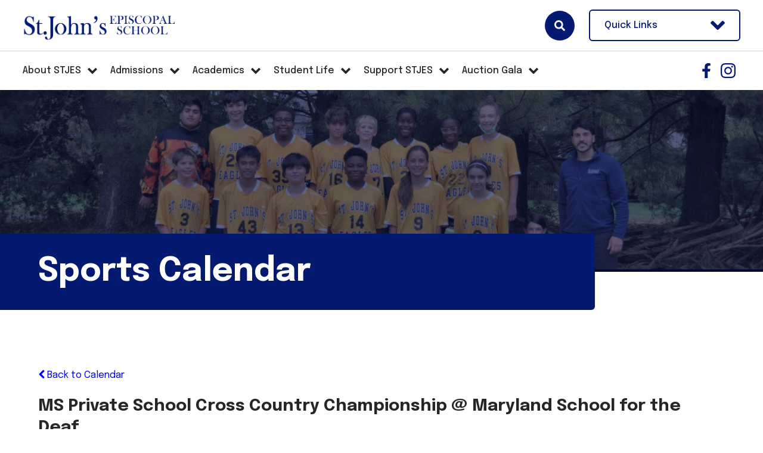

--- FILE ---
content_type: text/html;charset=UTF-8
request_url: https://www.stjes.org/pro/responsive/tools/includes/events/event_view.cfm?detailid=451673&event_type=google&memberid=3133&eventid=%27stjes.org_mqp5kri8ssrjp7qdji91qjbcvg@group.calendar.google.com%7C57ufo2s65gg221pjq8ea5usqh6%27
body_size: 35647
content:
<!DOCTYPE html>
<html lang="en">
<head>
<meta charset="utf-8">
<meta name="viewport" content="width=device-width,user-scalable=no,initial-scale=1.0,minimum-scale=1.0,maximum-scale=1.0">

    <meta name="robots" content="index,follow" />

<link href="https://www.stjes.org/pro/responsive/css/global.css?v=20241007065900" rel="stylesheet" type="text/css" />  



<link href="https://www.stjes.org/css.css?v=8" rel="stylesheet" type="text/css" />


	<link href="https://www.stjes.org/implementation_colors.css?v=8" rel="stylesheet" type="text/css"  />


<link href="https://www.stjes.org/css_menu.css?v=8" rel="stylesheet" type="text/css" />




<link rel="stylesheet" href="//maxcdn.bootstrapcdn.com/font-awesome/4.3.0/css/font-awesome.min.css">
<link rel="stylesheet" href="https://www.stjes.org/pro/responsive/css/dis-font/styles.css?v=8" />



<script type="text/javascript" src="//ajax.googleapis.com/ajax/libs/jquery/3.6.3/jquery.min.js" integrity="sha384-Ft/vb48LwsAEtgltj7o+6vtS2esTU9PCpDqcXs4OCVQFZu5BqprHtUCZ4kjK+bpE" crossorigin="anonymous"></script>




<script type="text/javascript" src="../../../js/event_view.js?d=20241210"></script>



<title>MS Private School Cross Country Championship &#x40; Maryland School for the Deaf</title>



        <link rel="shortcut icon" href="https://www.stjes.org/favicon.ico" />
    
    <!-- Global site tag (gtag.js) - Google Analytics -->
    <script async src="https://www.googletagmanager.com/gtag/js?id=G-Y35B8Y6NEC"></script>
    <script>
        window.dataLayer = window.dataLayer || [];
        function gtag(){dataLayer.push(arguments);}
        gtag('js', new Date());
        gtag('config', 'G-Y35B8Y6NEC');
    </script>

</head>




<body id="bodydiv" class="standalone_page">

<script>
	
	 $( document ).ready(function() {
		 $('.middle_column ').prepend("<a id='content-start'></a>")
	 });
</script>
<div id="skip-nav"><a href="#content-start">Skip Navigation</a></div>
	<header>
		<section class="header_top">
			<div class="header_wrapper">
			
				
				
					<a href="https://www.stjes.org" aria-label="Click here to go to home page" class="logo">St John's Episcopal School 
								<img class="logo_img" src="https://www.stjes.org/editoruploads/images/Logos/Blue%20Long%20Logo%20NO%20Seal%202.png" alt="Logo for St John's Episcopal School">
							
					</a>
				
				
				<div class="header_top_right">
				
					<a class="togglemenu" href="javascript:void(0)">Open/Close Menu<span class="togglemenu_bars"><svg width="28px" height="24px" viewBox="0 0 28 24" version="1.1" xmlns="http://www.w3.org/2000/svg" xmlns:xlink="http://www.w3.org/1999/xlink" xml:space="preserve" xmlns:serif="http://www.serif.com/" style="fill-rule:evenodd;clip-rule:evenodd;stroke-linejoin:round;stroke-miterlimit:2;">
    <g transform="matrix(0.0612245,0,0,0.0612245,0.285714,-3.67347)">
        <path d="M16,132L432,132C440.837,132 448,124.837 448,116L448,76C448,67.163 440.837,60 432,60L16,60C7.163,60 0,67.163 0,76L0,116C0,124.837 7.163,132 16,132ZM16,292L432,292C440.837,292 448,284.837 448,276L448,236C448,227.163 440.837,220 432,220L16,220C7.163,220 0,227.163 0,236L0,276C0,284.837 7.163,292 16,292ZM16,452L432,452C440.837,452 448,444.837 448,436L448,396C448,387.163 440.837,380 432,380L16,380C7.163,380 0,387.163 0,396L0,436C0,444.837 7.163,452 16,452Z" style="fill-rule:nonzero;"/>
    </g>
</svg>
</span><span class="togglemenu_close"><svg width="24px" height="24px" viewBox="0 0 24 24" version="1.1" xmlns="http://www.w3.org/2000/svg" xmlns:xlink="http://www.w3.org/1999/xlink" xml:space="preserve" xmlns:serif="http://www.serif.com/" style="fill-rule:evenodd;clip-rule:evenodd;stroke-linejoin:round;stroke-miterlimit:2;">
    <g transform="matrix(0.0681818,0,0,0.0681818,0,-5.45455)">
        <path d="M242.72,256L342.79,155.93C355.07,143.65 355.07,123.74 342.79,111.45L320.55,89.21C308.27,76.93 288.36,76.93 276.07,89.21L176,189.28L75.93,89.21C63.65,76.93 43.74,76.93 31.45,89.21L9.21,111.45C-3.07,123.73 -3.07,143.64 9.21,155.93L109.28,256L9.21,356.07C-3.07,368.35 -3.07,388.26 9.21,400.55L31.45,422.79C43.73,435.07 63.65,435.07 75.93,422.79L176,322.72L276.07,422.79C288.35,435.07 308.27,435.07 320.55,422.79L342.79,400.55C355.07,388.27 355.07,368.36 342.79,356.07L242.72,256Z" style="fill-rule:nonzero;"/>
    </g>
</svg>
</span></a>
					
					
						<article class="header_search_container">
							<a class="search_icon" href="javascript:void(0)" title="Click here to search site" aria-label="Click here to search site">Search<span class="open_search"><svg width="24px" height="24px" viewBox="0 0 24 24" version="1.1" xmlns="http://www.w3.org/2000/svg" xmlns:xlink="http://www.w3.org/1999/xlink" xml:space="preserve" xmlns:serif="http://www.serif.com/" style="fill-rule:evenodd;clip-rule:evenodd;stroke-linejoin:round;stroke-miterlimit:2;">
    <g transform="matrix(0.0468784,0,0,0.0468784,0,-0.00204976)">
        <path d="M505,442.7L405.3,343C400.8,338.5 394.7,336 388.3,336L372,336C399.6,300.7 416,256.3 416,208C416,93.1 322.9,0 208,0C93.1,0 0,93.1 0,208C0,322.9 93.1,416 208,416C256.3,416 300.7,399.6 336,372L336,388.3C336,394.7 338.5,400.8 343,405.3L442.7,505C452.1,514.4 467.3,514.4 476.6,505L504.9,476.7C514.3,467.3 514.3,452.1 505,442.7ZM208,336C137.3,336 80,278.8 80,208C80,137.3 137.2,80 208,80C278.7,80 336,137.2 336,208C336,278.7 278.8,336 208,336Z" style="fill-rule:nonzero;"/>
    </g>
</svg>
</span><span class="close_search"><svg width="24px" height="24px" viewBox="0 0 24 24" version="1.1" xmlns="http://www.w3.org/2000/svg" xmlns:xlink="http://www.w3.org/1999/xlink" xml:space="preserve" xmlns:serif="http://www.serif.com/" style="fill-rule:evenodd;clip-rule:evenodd;stroke-linejoin:round;stroke-miterlimit:2;">
    <g transform="matrix(0.0681818,0,0,0.0681818,0,-5.45455)">
        <path d="M242.72,256L342.79,155.93C355.07,143.65 355.07,123.74 342.79,111.45L320.55,89.21C308.27,76.93 288.36,76.93 276.07,89.21L176,189.28L75.93,89.21C63.65,76.93 43.74,76.93 31.45,89.21L9.21,111.45C-3.07,123.73 -3.07,143.64 9.21,155.93L109.28,256L9.21,356.07C-3.07,368.35 -3.07,388.26 9.21,400.55L31.45,422.79C43.73,435.07 63.65,435.07 75.93,422.79L176,322.72L276.07,422.79C288.35,435.07 308.27,435.07 320.55,422.79L342.79,400.55C355.07,388.27 355.07,368.36 342.79,356.07L242.72,256Z" style="fill-rule:nonzero;"/>
    </g>
</svg>
</span></a>
							
							
							<div class="search_form_container">
								<button type="submit" form="cse-search-box">Search<svg width="24px" height="24px" viewBox="0 0 24 24" version="1.1" xmlns="http://www.w3.org/2000/svg" xmlns:xlink="http://www.w3.org/1999/xlink" xml:space="preserve" xmlns:serif="http://www.serif.com/" style="fill-rule:evenodd;clip-rule:evenodd;stroke-linejoin:round;stroke-miterlimit:2;">
    <g transform="matrix(0.0468784,0,0,0.0468784,0,-0.00204976)">
        <path d="M505,442.7L405.3,343C400.8,338.5 394.7,336 388.3,336L372,336C399.6,300.7 416,256.3 416,208C416,93.1 322.9,0 208,0C93.1,0 0,93.1 0,208C0,322.9 93.1,416 208,416C256.3,416 300.7,399.6 336,372L336,388.3C336,394.7 338.5,400.8 343,405.3L442.7,505C452.1,514.4 467.3,514.4 476.6,505L504.9,476.7C514.3,467.3 514.3,452.1 505,442.7ZM208,336C137.3,336 80,278.8 80,208C80,137.3 137.2,80 208,80C278.7,80 336,137.2 336,208C336,278.7 278.8,336 208,336Z" style="fill-rule:nonzero;"/>
    </g>
</svg>
</button>
								<form id="cse-search-box" action="https://www.stjes.org/search.cfm">
									<fieldset>
									<legend>Search</legend>
										<input id="cof" name="cof" type="hidden" value="FORID:11" />
										<input type="hidden" name="ie" value="UTF-8" />
										<input type="hidden" name="sa" id="sa">
										<input type="search" name="q" id="q" class="field" autocomplete="off" placeholder="Search">
									</fieldset>
								</form>
							</div>					
						</article> <!-- end header search container -->
					
						<article class="header_utility_container" id="tool_448658">
							<a href="javascript:void(0)" class="header_util_button" aria-label="Open Utility Links">Quick Links<span class="button_icon"><svg width="28px" height="18px" viewBox="0 0 28 18" version="1.1" xmlns="http://www.w3.org/2000/svg" xmlns:xlink="http://www.w3.org/1999/xlink" xml:space="preserve" xmlns:serif="http://www.serif.com/" style="fill-rule:evenodd;clip-rule:evenodd;stroke-linejoin:round;stroke-miterlimit:2;">
    <g transform="matrix(0.0871249,0,0,0.0871249,0.0687318,-13.3083)">
        <path d="M143,352.3L7,216.3C-2.4,206.9 -2.4,191.7 7,182.4L29.6,159.8C39,150.4 54.2,150.4 63.5,159.8L159.9,256.2L256.3,159.8C265.7,150.4 280.9,150.4 290.2,159.8L312.8,182.4C322.2,191.8 322.2,207 312.8,216.3L176.8,352.3C167.6,361.7 152.4,361.7 143,352.3Z" style="fill-rule:nonzero;"/>
    </g>
</svg>
</span></a>
							<ul class="header_utility_links">
								
									<li><a href="https://www.stjes.org/parents.cfm">Parents</a></li>
								
									<li><a href="https://www.stjes.org/calendar.cfm">Calendar</a></li>
								
									<li><a href="/admissions/">Request Information</a></li>
								
									<li><a href="https://stjec.org/home-1">St. John's Episcopal Church</a></li>
								
							</ul>
						</article>
					
					
				</div> <!-- end header_top_right -->
				
			</div> <!-- end header_wrapper -->
		</section> <!-- end header_top -->
		
		<section class="header_bottom">
			<div class="header_wrapper">
				
				
			
	<nav id="mainnav">
		<ul id="topnav" class="nav">
			
				
				<li class="nav-item nav-item2  firstdrop1 drop1_haschildren">
					<div class="flex top_nav_link">
					<a href="/about-stjes/"  class="m2 link"><span class="nav_title">About STJES</span></a>
					
						<span class="subnav_toggle_icon"><svg width="28px" height="18px" viewBox="0 0 28 18" version="1.1" xmlns="http://www.w3.org/2000/svg" xmlns:xlink="http://www.w3.org/1999/xlink" xml:space="preserve" xmlns:serif="http://www.serif.com/" style="fill-rule:evenodd;clip-rule:evenodd;stroke-linejoin:round;stroke-miterlimit:2;">
    <g transform="matrix(0.0871249,0,0,0.0871249,0.0687318,-13.3083)">
        <path d="M143,352.3L7,216.3C-2.4,206.9 -2.4,191.7 7,182.4L29.6,159.8C39,150.4 54.2,150.4 63.5,159.8L159.9,256.2L256.3,159.8C265.7,150.4 280.9,150.4 290.2,159.8L312.8,182.4C322.2,191.8 322.2,207 312.8,216.3L176.8,352.3C167.6,361.7 152.4,361.7 143,352.3Z" style="fill-rule:nonzero;"/>
    </g>
</svg>
</span>
						</div> <!-- end top_nav_link -->
						<div class="drop_level2_wrapper">
							<ul>
  <li><a href="https://www.stjes.org/about-stjes/" class="drop1 drop1_first">At a Glance</a>
  </li>
  <li><a href="https://www.stjes.org/about-stjes/head-of-school-welcome.cfm" class="drop1 drop1_first">Head of School Welcome</a>
  </li>
  <li><a href="https://www.stjes.org/about-stjes/mission.cfm" class="drop1 drop1_first">Mission</a>
  </li>
  <li><a href="https://www.stjes.org/about-stjes/diversity.cfm" class="drop1 drop1_first">Diversity</a>
  </li>
  <li><a href="https://www.stjes.org/about-stjes/history-of-st-john-s.cfm" class="drop1 drop1_first">History of St. John's</a>
  </li>
  <li><a href="https://www.stjes.org/about-stjes/st-john-s-episcopal-church.cfm" class="drop1 drop1_first">St. John's Episcopal Church</a>
  </li>
  <li><a href="https://www.stjes.org/about-stjes/meet-our-faculty-staff.cfm" class="drop1 drop1_first">Meet Our Faculty & Staff</a>
  </li>
  <li><a href="https://www.stjes.org/about-stjes/board-of-trustees.cfm" class="drop1 drop1_first">Board of Trustees</a>
  </li>
  <li><a href="https://www.stjes.org/about-stjes/st-john-s-school-parent-association.cfm" class="drop1 drop1_first">Parent Association</a>
  </li>
  <li><a href="https://www.stjes.org/about-stjes/employment-opportunities-1.cfm" class="drop1 drop1_first">Employment Opportunities</a>
  </li>
  <li><a href="https://www.stjes.org/about-stjes/head-of-school-search.cfm" class="drop1 drop1_last">Head of School Search</a>
  </li>
</ul>


						</div>
					
				</li>
				
				
				<li class="nav-item nav-item3 drop1 drop1_haschildren">
					<div class="flex top_nav_link">
					<a href="/admissions/"  class="m3 link"><span class="nav_title"> Admissions</span></a>
					
						<span class="subnav_toggle_icon"><svg width="28px" height="18px" viewBox="0 0 28 18" version="1.1" xmlns="http://www.w3.org/2000/svg" xmlns:xlink="http://www.w3.org/1999/xlink" xml:space="preserve" xmlns:serif="http://www.serif.com/" style="fill-rule:evenodd;clip-rule:evenodd;stroke-linejoin:round;stroke-miterlimit:2;">
    <g transform="matrix(0.0871249,0,0,0.0871249,0.0687318,-13.3083)">
        <path d="M143,352.3L7,216.3C-2.4,206.9 -2.4,191.7 7,182.4L29.6,159.8C39,150.4 54.2,150.4 63.5,159.8L159.9,256.2L256.3,159.8C265.7,150.4 280.9,150.4 290.2,159.8L312.8,182.4C322.2,191.8 322.2,207 312.8,216.3L176.8,352.3C167.6,361.7 152.4,361.7 143,352.3Z" style="fill-rule:nonzero;"/>
    </g>
</svg>
</span>
						</div> <!-- end top_nav_link -->
						<div class="drop_level2_wrapper">
							<ul>
  <li><a href="https://www.stjes.org/admissions/" class="drop1 drop1_first">Welcome to St. John's</a>
  </li>
  <li><a href="https://www.stjes.org/admissions/video-overview.cfm" class="drop1 drop1_first">Video Overview</a>
  </li>
  <li><a href="https://www.stjes.org/admissions/applying-to-st-john-s.cfm" class="drop1 drop1_first">Applying to St. John's</a>
  </li>
  <li><a href="https://www.stjes.org/admissions/testimonials.cfm" class="drop1 drop1_first">Testimonials</a>
  </li>
  <li><a href="https://www.stjes.org/admissions/tuition-and-tuition-assistance.cfm" class="drop1 drop1_first">Tuition and Tuition Assistance</a>
  </li>
  <li><a href="https://www.stjes.org/admissions/faq.cfm" class="drop1 drop1_first">FAQ</a>
  </li>
  <li><a href="https://www.stjes.org/admissions/open-house.cfm" class="drop1 drop1_last">Open House</a>
  </li>
</ul>


						</div>
					
				</li>
				
				
				<li class="nav-item nav-item4 drop1 drop1_haschildren">
					<div class="flex top_nav_link">
					<a href="/academics/"  class="m4 link"><span class="nav_title"> Academics</span></a>
					
						<span class="subnav_toggle_icon"><svg width="28px" height="18px" viewBox="0 0 28 18" version="1.1" xmlns="http://www.w3.org/2000/svg" xmlns:xlink="http://www.w3.org/1999/xlink" xml:space="preserve" xmlns:serif="http://www.serif.com/" style="fill-rule:evenodd;clip-rule:evenodd;stroke-linejoin:round;stroke-miterlimit:2;">
    <g transform="matrix(0.0871249,0,0,0.0871249,0.0687318,-13.3083)">
        <path d="M143,352.3L7,216.3C-2.4,206.9 -2.4,191.7 7,182.4L29.6,159.8C39,150.4 54.2,150.4 63.5,159.8L159.9,256.2L256.3,159.8C265.7,150.4 280.9,150.4 290.2,159.8L312.8,182.4C322.2,191.8 322.2,207 312.8,216.3L176.8,352.3C167.6,361.7 152.4,361.7 143,352.3Z" style="fill-rule:nonzero;"/>
    </g>
</svg>
</span>
						</div> <!-- end top_nav_link -->
						<div class="drop_level2_wrapper">
							<ul>
  <li><a href="https://www.stjes.org/academics/lower-school.cfm" class="drop1 drop1_first drop1_haschildren">Lower School</a>
    <div class="drop_level2_wrapper"><ul>
      <li><a href="https://www.stjes.org/academics/preschool.cfm" class="drop2 drop2_first">Pre-Kindergarten</a>
      </li>
      <li><a href="https://www.stjes.org/academics/kindergarten.cfm" class="drop2">Kindergarten</a>
      </li>
      <li><a href="https://www.stjes.org/academics/grade-1-1.cfm" class="drop2">Grade 1</a>
      </li>
      <li><a href="https://www.stjes.org/academics/grade-2.cfm" class="drop2">Grade 2</a>
      </li>
      <li><a href="https://www.stjes.org/academics/grade-3.cfm" class="drop2">Grade 3</a>
      </li>
      <li><a href="https://www.stjes.org/academics/grade-4.cfm" class="drop2 drop2_last">Grade 4</a>
      </li>
    </ul></div>
  </li>
  <li><a href="https://www.stjes.org/academics/upper-school.cfm" class="drop1 drop1_last drop1_haschildren">Upper School</a>
    <div class="drop_level2_wrapper"><ul>
      <li><a href="https://www.stjes.org/academics/grade-5.cfm" class="drop2 drop2_first">Grade 5</a>
      </li>
      <li><a href="https://www.stjes.org/academics/grade-6.cfm" class="drop2">Grade 6</a>
      </li>
      <li><a href="https://www.stjes.org/academics/grade-7.cfm" class="drop2">Grade 7</a>
      </li>
      <li><a href="https://www.stjes.org/academics/grade-8.cfm" class="drop2 drop2_last">Grade 8</a>
      </li>
    </ul></div>
  </li>
</ul>


						</div>
					
				</li>
				
				
				<li class="nav-item nav-item5  active drop1 drop1_haschildren">
					<div class="flex top_nav_link">
					<a href="/student-life/"  class="m5 link"><span class="nav_title"> Student Life</span></a>
					
						<span class="subnav_toggle_icon"><svg width="28px" height="18px" viewBox="0 0 28 18" version="1.1" xmlns="http://www.w3.org/2000/svg" xmlns:xlink="http://www.w3.org/1999/xlink" xml:space="preserve" xmlns:serif="http://www.serif.com/" style="fill-rule:evenodd;clip-rule:evenodd;stroke-linejoin:round;stroke-miterlimit:2;">
    <g transform="matrix(0.0871249,0,0,0.0871249,0.0687318,-13.3083)">
        <path d="M143,352.3L7,216.3C-2.4,206.9 -2.4,191.7 7,182.4L29.6,159.8C39,150.4 54.2,150.4 63.5,159.8L159.9,256.2L256.3,159.8C265.7,150.4 280.9,150.4 290.2,159.8L312.8,182.4C322.2,191.8 322.2,207 312.8,216.3L176.8,352.3C167.6,361.7 152.4,361.7 143,352.3Z" style="fill-rule:nonzero;"/>
    </g>
</svg>
</span>
						</div> <!-- end top_nav_link -->
						<div class="drop_level2_wrapper">
							<ul>
  <li><a href="https://www.stjes.org/student-life/community-service.cfm" class="drop1 drop1_first">Community Service</a>
  </li>
  <li><a href="https://www.stjes.org/student-life/spiritual-life.cfm" class="drop1 drop1_first">Spiritual Life</a>
  </li>
  <li><a href="https://www.stjes.org/student-life/athletics.cfm" class="drop1 drop1_first drop1_haschildren">Athletics</a>
    <div class="drop_level2_wrapper"><ul>
      <li><a href="https://www.stjes.org/student-life/sports-calendar.cfm" class="drop2 drop2_first drop2_last">Sports Calendar</a>
      </li>
    </ul></div>
  </li>
  <li><a href="https://www.stjes.org/student-life/the-arts.cfm" class="drop1 drop1_first drop1_haschildren">The Arts</a>
    <div class="drop_level2_wrapper"><ul>
      <li><a href="https://www.stjes.org/student-life/art.cfm" class="drop2 drop2_first">Art</a>
      </li>
      <li><a href="https://www.stjes.org/student-life/drama.cfm" class="drop2">Drama</a>
      </li>
      <li><a href="https://www.stjes.org/student-life/music.cfm" class="drop2 drop2_last">Music</a>
      </li>
    </ul></div>
  </li>
  <li><a href="https://www.stjes.org/student-life/student-technology.cfm" class="drop1 drop1_first">Student Technology</a>
  </li>
  <li><a href="https://www.stjes.org/student-life/extended-day-program.cfm" class="drop1 drop1_first">Extended Day Program</a>
  </li>
  <li><a href="https://www.stjes.org/student-life/unique-programs.cfm" class="drop1 drop1_first">Unique Programs</a>
  </li>
  <li><a href="https://www.stjes.org/student-life/social-emotional-counseling.cfm" class="drop1 drop1_last">Social-Emotional Counseling</a>
  </li>
</ul>


						</div>
					
				</li>
				
				
				<li class="nav-item nav-item6 drop1 drop1_haschildren">
					<div class="flex top_nav_link">
					<a href="/support-stjes/"  class="m6 link"><span class="nav_title"> Support STJES</span></a>
					
						<span class="subnav_toggle_icon"><svg width="28px" height="18px" viewBox="0 0 28 18" version="1.1" xmlns="http://www.w3.org/2000/svg" xmlns:xlink="http://www.w3.org/1999/xlink" xml:space="preserve" xmlns:serif="http://www.serif.com/" style="fill-rule:evenodd;clip-rule:evenodd;stroke-linejoin:round;stroke-miterlimit:2;">
    <g transform="matrix(0.0871249,0,0,0.0871249,0.0687318,-13.3083)">
        <path d="M143,352.3L7,216.3C-2.4,206.9 -2.4,191.7 7,182.4L29.6,159.8C39,150.4 54.2,150.4 63.5,159.8L159.9,256.2L256.3,159.8C265.7,150.4 280.9,150.4 290.2,159.8L312.8,182.4C322.2,191.8 322.2,207 312.8,216.3L176.8,352.3C167.6,361.7 152.4,361.7 143,352.3Z" style="fill-rule:nonzero;"/>
    </g>
</svg>
</span>
						</div> <!-- end top_nav_link -->
						<div class="drop_level2_wrapper">
							<ul>
  <li><a href="https://www.stjes.org/support-stjes/annual-fund.cfm" class="drop1 drop1_first">Annual Fund</a>
  </li>
  <li><a href="https://www.stjes.org/support-stjes/ways-to-support.cfm" class="drop1 drop1_first">Ways to Support</a>
  </li>
  <li><a href="https://www.stjes.org/support-stjes/alumni-giving.cfm" class="drop1 drop1_first">Alumni Giving</a>
  </li>
  <li><a href="https://www.stjes.org/support-stjes/business-support.cfm" class="drop1 drop1_first">St. John's Sponsors</a>
  </li>
  <li><a href="https://www.stjes.org/support-stjes/online-store.cfm" class="drop1 drop1_last">Online Store</a>
  </li>
</ul>


						</div>
					
				</li>
				
				
				<li class="nav-item nav-item7  lastdrop1 drop1_haschildren">
					<div class="flex top_nav_link">
					<a href="/auction-gala/"  class="m7 link"><span class="nav_title">Auction Gala</span></a>
					
						<span class="subnav_toggle_icon"><svg width="28px" height="18px" viewBox="0 0 28 18" version="1.1" xmlns="http://www.w3.org/2000/svg" xmlns:xlink="http://www.w3.org/1999/xlink" xml:space="preserve" xmlns:serif="http://www.serif.com/" style="fill-rule:evenodd;clip-rule:evenodd;stroke-linejoin:round;stroke-miterlimit:2;">
    <g transform="matrix(0.0871249,0,0,0.0871249,0.0687318,-13.3083)">
        <path d="M143,352.3L7,216.3C-2.4,206.9 -2.4,191.7 7,182.4L29.6,159.8C39,150.4 54.2,150.4 63.5,159.8L159.9,256.2L256.3,159.8C265.7,150.4 280.9,150.4 290.2,159.8L312.8,182.4C322.2,191.8 322.2,207 312.8,216.3L176.8,352.3C167.6,361.7 152.4,361.7 143,352.3Z" style="fill-rule:nonzero;"/>
    </g>
</svg>
</span>
						</div> <!-- end top_nav_link -->
						<div class="drop_level2_wrapper">
							
						</div>
					
				</li>
				
		</ul>			
	</nav>
	
				
		<div class="mobile_bottom_row">

			<article class="header_utility_container">
				<a href="javascript:void(0)" class="header_util_button" aria-label="Open Utility Links">Quick Links<span class="button_icon"><svg width="28px" height="18px" viewBox="0 0 28 18" version="1.1" xmlns="http://www.w3.org/2000/svg" xmlns:xlink="http://www.w3.org/1999/xlink" xml:space="preserve" xmlns:serif="http://www.serif.com/" style="fill-rule:evenodd;clip-rule:evenodd;stroke-linejoin:round;stroke-miterlimit:2;">
    <g transform="matrix(0.0871249,0,0,0.0871249,0.0687318,-13.3083)">
        <path d="M143,352.3L7,216.3C-2.4,206.9 -2.4,191.7 7,182.4L29.6,159.8C39,150.4 54.2,150.4 63.5,159.8L159.9,256.2L256.3,159.8C265.7,150.4 280.9,150.4 290.2,159.8L312.8,182.4C322.2,191.8 322.2,207 312.8,216.3L176.8,352.3C167.6,361.7 152.4,361.7 143,352.3Z" style="fill-rule:nonzero;"/>
    </g>
</svg>
</span></a>
				<ul class="header_utility_links">
					
						<li><a href="https://www.stjes.org/parents.cfm">Parents</a></li>
					
						<li><a href="https://www.stjes.org/calendar.cfm">Calendar</a></li>
					
						<li><a href="/admissions/">Request Information</a></li>
					
						<li><a href="https://stjec.org/home-1">St. John's Episcopal Church</a></li>
					
				</ul>
			</article>
			
			
			<div id="mobile_search"></div>
			
		</div>		
	
					<div class="header_social_container">
						<a href="https://www.facebook.com/stjeseagles/" target="_blank" aria-label="Facebook">Facebook<svg xmlns="http://www.w3.org/2000/svg" viewBox="0 0 320 512"><path d="M279.14 288l14.22-92.66h-88.91v-60.13c0-25.35 12.42-50.06 52.24-50.06h40.42V6.26S260.43 0 225.36 0c-73.22 0-121.08 44.38-121.08 124.72v70.62H22.89V288h81.39v224h100.17V288z"/></svg></a> <a href="https://www.instagram.com/stjeseagles/?hl=en" target="_blank" aria-label="Instagram">Instagram<svg width="32px" height="32px" viewBox="0 0 32 32" version="1.1" xmlns="http://www.w3.org/2000/svg" xmlns:xlink="http://www.w3.org/1999/xlink" xml:space="preserve" xmlns:serif="http://www.serif.com/" style="fill-rule:evenodd;clip-rule:evenodd;stroke-linejoin:round;stroke-miterlimit:2;"><g transform="matrix(0.0713887,0,0,0.0713887,0.00535416,-2.26838)"><path d="M224.1,141C160.5,141 109.2,192.3 109.2,255.9C109.2,319.5 160.5,370.8 224.1,370.8C287.7,370.8 339,319.5 339,255.9C339,192.3 287.7,141 224.1,141ZM224.1,330.6C183,330.6 149.4,297.1 149.4,255.9C149.4,214.7 182.9,181.2 224.1,181.2C265.3,181.2 298.8,214.7 298.8,255.9C298.8,297.1 265.2,330.6 224.1,330.6ZM370.5,136.3C370.5,151.2 358.5,163.1 343.7,163.1C328.8,163.1 316.9,151.1 316.9,136.3C316.9,121.5 328.9,109.5 343.7,109.5C358.5,109.5 370.5,121.5 370.5,136.3ZM446.6,163.5C444.9,127.6 436.7,95.8 410.4,69.6C384.2,43.4 352.4,35.2 316.5,33.4C279.5,31.3 168.6,31.3 131.6,33.4C95.8,35.1 64,43.3 37.7,69.5C11.4,95.7 3.3,127.5 1.5,163.4C-0.6,200.4 -0.6,311.3 1.5,348.3C3.2,384.2 11.4,416 37.7,442.2C64,468.4 95.7,476.6 131.6,478.4C168.6,480.5 279.5,480.5 316.5,478.4C352.4,476.7 384.2,468.5 410.4,442.2C436.6,416 444.8,384.2 446.6,348.3C448.7,311.3 448.7,200.5 446.6,163.5ZM398.8,388C391,407.6 375.9,422.7 356.2,430.6C326.7,442.3 256.7,439.6 224.1,439.6C191.5,439.6 121.4,442.2 92,430.6C72.4,422.8 57.3,407.7 49.4,388C37.7,358.5 40.4,288.5 40.4,255.9C40.4,223.3 37.8,153.2 49.4,123.8C57.2,104.2 72.3,89.1 92,81.2C121.5,69.5 191.5,72.2 224.1,72.2C256.7,72.2 326.8,69.6 356.2,81.2C375.8,89 390.9,104.1 398.8,123.8C410.5,153.3 407.8,223.3 407.8,255.9C407.8,288.5 410.5,358.6 398.8,388Z" style="fill-rule:nonzero;"/></g></svg></a> 
					</div>
				
				
			</div> <!-- end header_wrapper -->
		</section> <!-- end header_bottom -->
		
	</header>


<main class="inside_page">
	
		
			
		
			<section class="banner has_photo">
				
				
				
				
					<article class="banner_photo_container">
						<img src="https://www.stjes.org/banner17_1.jpeg" alt="Soccer"/>
					</article>
				
					<div class="banner_content">
						
						
						
					</div>				
				
					<div class="page_title_container"><h1 class="page_title">Sports Calendar</h1></div>
				
			
			</section>
			
		
		
		<section id="main_container" class="full">
			<div class="wrapper">
		
	

<div class="middle_column"> 
    	<a href="https://www.stjes.org/student-life/sports-calendar.cfm?day=4&month=11&year=2023#event'stjes.org_mqp5kri8ssrjp7qdji91qjbcvg@group.calendar.google.com|57ufo2s65gg221pjq8ea5usqh6'" class="backlink"><span class="fa fa-chevron-left"></span> Back to Calendar</a>
    
	<div class="event_top">
    	
    	<div class="event_header">
        	<h1 class="tool_headline1">MS Private School Cross Country Championship &#x40; Maryland School for the Deaf</h1>
            <div class="icon_row">
            	<a href="single_event_print.cfm?eventid='stjes.org_mqp5kri8ssrjp7qdji91qjbcvg@group.calendar.google.com|57ufo2s65gg221pjq8ea5usqh6'&detailid=451673&event_type=google&memberid=3133" target="_blank" title="Print"><span class="fa fa-print"></span></a>
                             
            </div>
            <div class="event_data">
            	<p><span>Category: </span>St. John&#x27;s Episcopal School Calendar</p> 
					<p><span>Date: </span> November 4, 2023</p>
					
						<p><span>Time: </span> 9:00 AM - 10:00 AM</p>
					
            </div>
            
                <div class="event_location">
                    <div class="location_label text_match">
                    	<span>Location:</span>
                    </div>
                    <div class="location text_match">
                    	Maryland School for the Deaf, 101 Clarke Pl, Frederick, MD 21701, USA 
					</div>
                </div>
            
        </div>
        
        <div class="event_text">
        	                
        </div>
        
    </div>
    </div>

</div> <!-- wrapper --->
</section> <!-- end main_container -->

</main>


<footer>
	<div class="footer_left_bg"></div>
	<div class="footer_right_bg"></div>
	<div class="wrapper flex">
		<section class="footer_left">
			<div class="footer_col_padding">
				
					
					<a href="https://www.stjes.org" id="footer_logo">
						
								<img class="footer_logo_img" src="https://www.stjes.org/editoruploads/images/Logos/NavySealandLogo_white.png" alt="Logo for St John's Episcopal School">
							
					</a>
					
					
					
						<address>
							
								<span class="address_line">3427 Olney-Laytonsville Road</span>
							
								<span class="address_line">Olney, MD 20832</span>
							
								<span class="address_line"><a href="tel:1-301-774-6804">1-301-774-6804</a></span>
							
								<span class="address_line"><a href="mailto:info@stjes.org">Email Us</a></span>
							
						</address>
					
						<div class="footer_social_icons flex">
							<a href="https://www.facebook.com/stjeseagles/" target="_blank">Facebook<svg xmlns="http://www.w3.org/2000/svg" viewBox="0 0 320 512"><path d="M279.14 288l14.22-92.66h-88.91v-60.13c0-25.35 12.42-50.06 52.24-50.06h40.42V6.26S260.43 0 225.36 0c-73.22 0-121.08 44.38-121.08 124.72v70.62H22.89V288h81.39v224h100.17V288z"/></svg></a> <a href="https://www.instagram.com/stjeseagles/?hl=en" target="_blank">Instagram<svg width="32px" height="32px" viewBox="0 0 32 32" version="1.1" xmlns="http://www.w3.org/2000/svg" xmlns:xlink="http://www.w3.org/1999/xlink" xml:space="preserve" xmlns:serif="http://www.serif.com/" style="fill-rule:evenodd;clip-rule:evenodd;stroke-linejoin:round;stroke-miterlimit:2;"><g transform="matrix(0.0713887,0,0,0.0713887,0.00535416,-2.26838)"><path d="M224.1,141C160.5,141 109.2,192.3 109.2,255.9C109.2,319.5 160.5,370.8 224.1,370.8C287.7,370.8 339,319.5 339,255.9C339,192.3 287.7,141 224.1,141ZM224.1,330.6C183,330.6 149.4,297.1 149.4,255.9C149.4,214.7 182.9,181.2 224.1,181.2C265.3,181.2 298.8,214.7 298.8,255.9C298.8,297.1 265.2,330.6 224.1,330.6ZM370.5,136.3C370.5,151.2 358.5,163.1 343.7,163.1C328.8,163.1 316.9,151.1 316.9,136.3C316.9,121.5 328.9,109.5 343.7,109.5C358.5,109.5 370.5,121.5 370.5,136.3ZM446.6,163.5C444.9,127.6 436.7,95.8 410.4,69.6C384.2,43.4 352.4,35.2 316.5,33.4C279.5,31.3 168.6,31.3 131.6,33.4C95.8,35.1 64,43.3 37.7,69.5C11.4,95.7 3.3,127.5 1.5,163.4C-0.6,200.4 -0.6,311.3 1.5,348.3C3.2,384.2 11.4,416 37.7,442.2C64,468.4 95.7,476.6 131.6,478.4C168.6,480.5 279.5,480.5 316.5,478.4C352.4,476.7 384.2,468.5 410.4,442.2C436.6,416 444.8,384.2 446.6,348.3C448.7,311.3 448.7,200.5 446.6,163.5ZM398.8,388C391,407.6 375.9,422.7 356.2,430.6C326.7,442.3 256.7,439.6 224.1,439.6C191.5,439.6 121.4,442.2 92,430.6C72.4,422.8 57.3,407.7 49.4,388C37.7,358.5 40.4,288.5 40.4,255.9C40.4,223.3 37.8,153.2 49.4,123.8C57.2,104.2 72.3,89.1 92,81.2C121.5,69.5 191.5,72.2 224.1,72.2C256.7,72.2 326.8,69.6 356.2,81.2C375.8,89 390.9,104.1 398.8,123.8C410.5,153.3 407.8,223.3 407.8,255.9C407.8,288.5 410.5,358.6 398.8,388Z" style="fill-rule:nonzero;"/></g></svg></a> 
						</div>
					
						<article class="accreditation flex">
							<div class="accred_item">
								
									<a href="https://www.aimsmddc.org/" target="_blank">
								
									<img src="https://www.stjes.org/custom/images/accred_logo1.png" alt="Accreditation Logo 1">
								
									</a>
								
							</div> 
							
								<div class="accred_item">
									
										<a href="https://www.episcopalschools.org/" target="_blank">
									
										<img src="https://www.stjes.org/custom/images/accred_logo2.png" alt="Accreditation Logo 2">
									
										</a>
									
								</div> 
							
								<div class="accred_item">
									
										<a href="https://www.nais.org/" target="_blank">
									
										<img src="https://www.stjes.org/custom/images/accred_logo3.png" alt="Accreditation Logo 3">
									
										</a>
									
								</div> 
							
						</article>
					
					
					
					<div class="footer_brand_logo desktop">
							<a href="https://factsmgt.com/products/education-technology/website-services/" class="credit_logo" target="_blank"><img src="https://www.stjes.org/pro/cms-logo.png" alt= "FACTS Website Services" /></a>
					</div> 
					
				
			</div> <!-- end footer_col_padding -->
		</section> 
		
		<section class="footer_right">
			<div class="footer_col_padding">
			
				<div class="flex">
					
					<div class="footer_right_col footer_nav_col">
						
								<h6>Our School</h6>
							
						<ul class="footer_nav footer_links_list">
							<li><a href="/about-stjes/" >About STJES</a><li><a href="/admissions/" > Admissions</a><li><a href="/academics/" > Academics</a><li><a href="/student-life/" > Student Life</a><li><a href="/support-stjes/" > Support STJES</a><li><a href="/auction-gala/" >Auction Gala</a></li> 
						</ul>
					</div>
					
					
						<div class="footer_right_col footer_utility">
							<h6>Quick Links</h6>
							<ul class="footer_quicklinks footer_links_list">
								
									<li><a href="https://www.stjes.org/parents.cfm">Parents</a></li>
								
									<li><a href="https://www.stjes.org/calendar.cfm">Calendar</a></li>
								
									<li><a href="/admissions/">Request Information</a></li>
								
									<li><a href="https://stjec.org/home-1">St. John's Episcopal Church</a></li>
								
							</ul>
						</div>
					
					
				</div>
				
				
				<p class="copyright small">&copy; 2026 St John's Episcopal School. All Rights Reserved</p> 
				
				
					<div class="footer_brand_logo mobile">
						
								<a href="https://factsmgt.com/products/education-technology/website-services/" class="credit_logo" target="_blank"><img src="https://www.stjes.org/pro/cms_logo_dk.png" alt= "FACTS Website Services" /></a>
						
					</div> 
			
			</div> <!-- end footer_col_padding -->
		</section> <!-- end footer_right -->
	</div> <!-- end wrapper -->
	
</footer>


    <script type="text/javascript" src="/pro/js/view.js?v=1"></script>

	
	<script src="https://www.stjes.org/custom/js/custom.js"></script>



<script>
	// spacing for overlapping page title
	if ( $('.banner').hasClass('has_photo') ) {
		var pagetitleheight = $('.page_title_container').outerHeight();
		var bannerbottommargin = pagetitleheight / 2;
		var breadcrumbbottom = pagetitleheight / 2 + 32;
		$('.banner').css('margin-bottom', bannerbottommargin);
		$('.banner_content').css('bottom', breadcrumbbottom);
		
		// resizing
		$(window).resize(function(){
			var pagetitleheight = $('.page_title_container').outerHeight();
			var bannerbottommargin = pagetitleheight / 2;
			var breadcrumbbottom = pagetitleheight / 2 + 32;
			$('.banner').css('margin-bottom', bannerbottommargin);
			$('.banner_content').css('bottom', breadcrumbbottom);
		});
	}
	
	// inside nav
	if ( $('#menu').length ) {
		$('.has_children_1').append('<span class="inside_nav_toggle"><svg width="28px" height="18px" viewBox="0 0 28 18" version="1.1" xmlns="http://www.w3.org/2000/svg" xmlns:xlink="http://www.w3.org/1999/xlink" xml:space="preserve" xmlns:serif="http://www.serif.com/" style="fill-rule:evenodd;clip-rule:evenodd;stroke-linejoin:round;stroke-miterlimit:2;"><g transform="matrix(0.0871249,0,0,0.0871249,0.0687318,-13.3083)"><path d="M143,352.3L7,216.3C-2.4,206.9 -2.4,191.7 7,182.4L29.6,159.8C39,150.4 54.2,150.4 63.5,159.8L159.9,256.2L256.3,159.8C265.7,150.4 280.9,150.4 290.2,159.8L312.8,182.4C322.2,191.8 322.2,207 312.8,216.3L176.8,352.3C167.6,361.7 152.4,361.7 143,352.3Z" style="fill-rule:nonzero;"/></g></svg></span>');
		
		// inside nav toggle
		$('.inside_nav_toggle').click(function(){
			$(this).toggleClass('active');
			$(this).parent().children('ul').slideToggle();
		});
	}
	
</script>


</body>

</html> 

--- FILE ---
content_type: text/css
request_url: https://www.stjes.org/implementation_colors.css?v=8
body_size: 4746
content:
.responsive-form input, .responsive-form textarea, .responsive-form select{border-color: #262626; background-color: #ffffff;}
/*required color*/
.responsive-form .required {color:#041a71;}
/*focus color*/
.responsive-form input:focus, .responsive-form textarea:focus, .responsive-form select:focus {border-color:#041a71;}
/*error color*/
.responsive-form .form-label.form-captcha-error {color:#041a71;}
.responsive-form .form-item.error input {border-color: #041a71;}
.responsive-form .form-item .captchaDetail {border-color: #041a71;color:#041a71;}
/*button colors*/
.color-button {background: #ffffff; border-color: #041a71; color:#041a71;}
.color-button:hover {background: #041a71;  color: #ffffff;}
/*captcha error color*/
.captchaErrorText {color:#041a71;}
/*social stream -- the background color of facebook link boxes.*/
.link-wrapper{background:#ffffff; border-color: #262626;}
/*month text on calendar*/
.calendar_form .calendar_nav_month{color:#041a71;}
/* calendar header links (various icons and the filter controls) */
.calendar_form  a{ color:#041a71;}
/*prev/next month links */
.calendar_form  .calendar_nav_previous a, .calendar_form .calendar_nav_next a{color:#262626;}
/*line in between the grid/list view icons and the print/rss/ical icons.*/
.calendar_form .calendar_view{border-color:#262626;}
/* category/go-to-date label color*/
.calendar_options label{ color:#041a71;}
/* line between category filter and go-to-date controls
.calendar_options .categoryid{ border-color:#262626;}
/*border and background for category drop-down*/
.category{ border-color:#262626; background-color:#ffffff;}
/*border and text for goto date input field*/
.calendar_options input[type="text"]{ border-color: #041a71; border-radius:0; box-shadow:inset 0 0 2px #041a71; color:#041a71}
/*calendar grid border*/
.calendar_grid td{ border-color:#262626;}
/*default event text color (for events without colored categories)*/
.calendar_grid td a{color:#262626;}
/*color for the numerals for each day*/
.calendar_grid td a span{color:#262626;}
/*color for line between each event in the calendar grid*/
.calendar_grid .calendar_grid_event{border-color:#262626;}
/*event tooltip border & background*/
.calendar_grid .calendar_grid_event .calendar_event_tooltip{ background-color:#ffffff; border-color:#262626;}
/*tooltip title*/
.calendar_grid .calendar_grid_event .calendar_event_tooltip a{ color:#041a71;}
/*tooltip date*/
.calendar_grid .calendar_grid_event .calendar_event_tooltip .calendar_tooltip_dt{ color:#262626;}
/*tooltip description*/
.calendar_grid .calendar_grid_event .calendar_event_tooltip .calendar_tooltip_desc{ color:#262626;}
/*calendar day headers background*/
.calendar_grid .calendar_grid_headings{ background:#262626}
/*calendar day headers text*/
.calendar_grid .calendar_grid_headings th{color:#ffffff;}
/*calendar list view day headers background and text*/
.calendar_list .calendar_list_date{background-color:#262626; color:#ffffff;}
/* Message Board tool */
.blog-column2-comment{border-color:#262626;}
/*Slideshow tool*/
.cycle-pager span{color:#ffffff;}
.cycle-pager span.cycle-pager-active{color:#262626;} 
.cycle_prev_next{color:#ffffff;}
/*This is the border for each row in the directory*/
.dir-border{border-color:#262626;}
/*This is the background color and font for the header row of directory*/
.dir-head-back{ background-color:#041a71; color:#ffffff;}
/*These are the default colors for a linked sortable header*/
.dir-head-link{ color:#ffffff;}
.dir-head-link:hover{ color:#ffffff;}
/*This is the color for a name that is not linked*/
.dir-unlinked{color:#262626;}
/*This is the hover color for a row in the directory*/
.dir-row:hover{ background:#ffffff;}
/*End Faculty List and MemberSearch Tool Colors*/
/*Profiles Name Dropdown - Background*/
.detail_profiles .staff_header .profile ul{background-color:#041a71;}
/*Profiles Overlay Background and Color*/
.detail_profiles .staff_photo>ul>li .overlay{background:rgba(4,26,113,0.7);}
.detail_profiles .staff_photo>ul>li .overlaycolor {color:#ffffff;}
/*Profiles Grid Background Color*/
.detail_profiles .image_container {background-color:#041a71;}
/*Tabs Tool*/
.tab-content-tab button {background-color:#041a71 !important; color:#ffffff !important; border-color:#041a71 !important; border-right-color:#ffffff !important;}
.tab-content-tab button:hover, .tab-content-tab button.active {color:#041a71 !important; background-color:#ffffff !important; border-color:#041a71 !important;}
.tab-content-tab button:hover:nth-child(n+2), .tab-content-tab button.active:nth-child(n+2) {border-left-color:#ffffff !important;}
@media only screen and (max-width: 1023px) {
.tab-content-tab button:hover:nth-child(n+2), .tab-content-tab button.active:nth-child(n+2) {border-left-color:#041a71 !important;}
.tab-content-tab button {border-right-color:#041a71 !important;}
}



--- FILE ---
content_type: text/css
request_url: https://www.stjes.org/css_menu.css?v=8
body_size: 3390
content:
/* Main Navigation Stylesheet for Northwestern Theme - SchoolSite */

/***** Colors (for reference)

Primary color:
041a71

Primary RGB:
4,26,113

Secondary Color:
F0B300

Secondary RGB:
240,179,0

********/

#topnav{ list-style: none; margin: 0; padding: 0; display: flex; align-items: center;}

#topnav > li{ margin-right: 1rem; position: relative;}
.top_nav_link{ display: flex; align-items: center;}
#topnav > li:last-child{ margin-right: 0;}
#topnav > li > div > a{ color: #262626; font-size: 1rem; font-weight: 500; padding: 1.5rem 0; box-sizing: border-box; position: relative; display: block;}


.subnav_toggle_icon{ display: inline-block; margin-left: 5px;}
.subnav_toggle_icon svg{ height: 10px;}
.subnav_toggle_icon svg, .subnav_toggle_icon svg *{ fill: #262626 !important;}

.drop_level2_wrapper{ display: none; position: absolute; top: 100%; left: 0; width: 300px; box-shadow: 0 20px 20px 0 rgba(38, 38, 38,0.35); z-index: 1001;}

#topnav > li > .drop_level2_wrapper{ padding-top: 10px;}

.drop_level2_wrapper ul{ list-style: none; margin: 0; padding: 0; background: #fff; border-radius: 6px;}
.drop_level2_wrapper li{ position: relative;}

.drop_level2_wrapper .drop_level2_wrapper{ top: 0; left: 100%; z-index: 2; padding-left: 10px;}

.drop_level2_wrapper li a{ display: flex; align-items: center; justify-content: space-between; padding: 1rem; color: #262626; font-size: 1rem; font-weight: 500;}


.drop_level2_wrapper li a svg{ height: 15px;}
.drop_level2_wrapper li a svg, .drop_level2_wrapper li a svg *{ fill: #262626 !important;}


.drop_level2_wrapper li:first-child a{ border-radius: 6px 6px 0 0;}
.drop_level2_wrapper li:last-child a{ border-radius: 0 0 6px 6px;}

/**** MEDIA QUERIES ****/

/* Desktop (Hover styles, etc) */
@media all and (min-width: 1024px){
	/* #topnav > li > div > a:hover{ color: #F0B300;} */
	
	#topnav > li::after{ content:""; position: absolute; width: 100%; height: 8px; background: #F0B300; left: 0; bottom: 0; opacity: 0; transition: all 0.3s;}
	#topnav > li:hover::after{ opacity: 1;}
	
	#topnav > li:hover > .drop_level2_wrapper{ display: block;}
	.drop_level2_wrapper li:hover .drop_level2_wrapper{ display: block;}
	
	.drop_level2_wrapper li a:hover{ color: var(--primary2_overlay); background-color: #F0B300;}
	
	.drop_level2_wrapper li a:hover svg, .drop_level2_wrapper li a:hover svg *{ fill: var(--primary2_overlay) !important;}
}

/* Mobile/Tablet Styles */
@media all and (max-width: 1024px){
	#mainnav{ width: 100%;}
	
	#topnav{ display: block;}
	#topnav > li { margin-right: 0; border-bottom: solid thin rgba(4,26,113, 0.2);}
	
	.top_nav_link{ justify-content: space-between; padding: 0 6%;}
	.top_nav_link.active{ background-color: #F0B300;}
	.top_nav_link.active a{ color: var(--primary2_overlay) !important;}
	.top_nav_link.active svg, .top_nav_link.active svg *{ fill: var(--primary2_overlay) !important;}
	
	.drop_level2_wrapper{ position: relative; top: auto; left: auto; box-shadow: none; width: 100%;}
	.drop_level2_wrapper .drop_level2_wrapper{ position: relative; display: block; top: auto; left: auto; padding-left: 0;}
	
	#topnav > li > .drop_level2_wrapper{ padding-top: 0;}
	
	.subnav_toggle_icon{ margin-left: 0; padding: 5px 1rem; transition: all 0.3s;}
	.subnav_toggle_icon.active{ transform: rotate(180deg);}
	
	.drop_level2_wrapper li a .drop_nav_icon{ display: none !important;}
	
	.drop_level2_wrapper li{ padding: 0 0 0 1rem;}
	.drop_level2_wrapper li a{ font-size: 0.875rem; font-weight: 400;}
	
}
